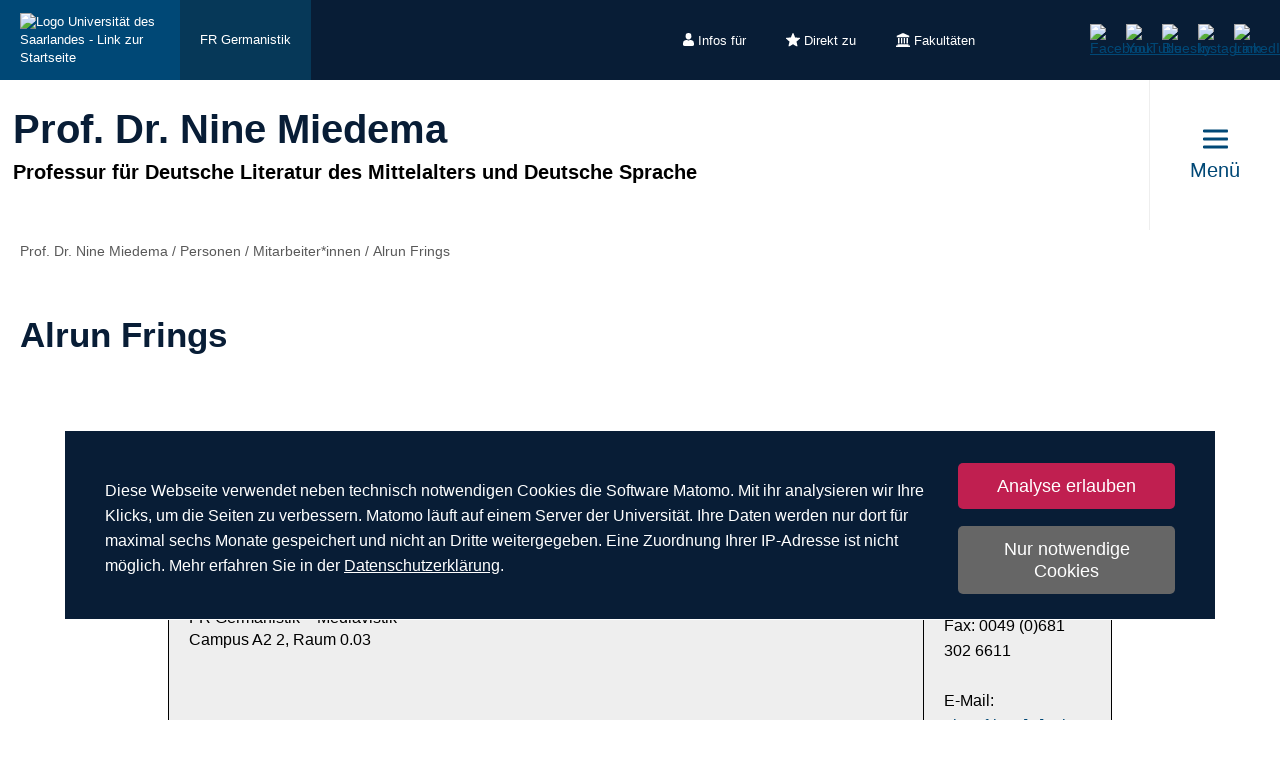

--- FILE ---
content_type: text/html; charset=utf-8
request_url: https://www.uni-saarland.de/lehrstuhl/miedema/mitarbeiter/mitarbeiterinnen/alrun-frings.html
body_size: 11429
content:
<!DOCTYPE html>
<html lang="de">
<head>

<meta charset="utf-8">
<!-- 
	This website is powered by TYPO3 - inspiring people to share!
	TYPO3 is a free open source Content Management Framework initially created by Kasper Skaarhoj and licensed under GNU/GPL.
	TYPO3 is copyright 1998-2026 of Kasper Skaarhoj. Extensions are copyright of their respective owners.
	Information and contribution at https://typo3.org/
-->

<base href="https://www.uni-saarland.de">

<title>Alrun Frings | Prof. Dr. Nine Miedema | Universität des Saarlandes</title>
<meta http-equiv="x-ua-compatible" content="IE=edge">
<meta name="generator" content="TYPO3 CMS">
<meta name="viewport" content="width=device-width, initial-scale=1, viewport-fit=cover">
<meta name="robots" content="index,follow">
<meta name="author" content="Universität des Saarlandes">
<meta property="og:title" content="Alrun Frings">
<meta name="twitter:card" content="summary">
<meta name="apple-mobile-web-app-capable" content="no">

<script nonce=''>
            window.dataLayer = window.dataLayer || [];
            function gtag(){dataLayer.push(arguments);}
    
            gtag('consent', 'default', {
              'ad_storage': 'denied',
              'ad_user_data': 'denied',
              'ad_personalization': 'denied',
              'analytics_storage': 'denied'
            });
            </script>
            
<script id="om-cookie-consent" type="application/json">{"group-1":{"gtm":"matomo","cookie-1":{"body":["<!-- Matomo -->\n<script>\n   function isCorrectEnvironment() {\n       return window.TYPO3_ENV === 'Development\/Staging' || window.TYPO3_ENV === 'Development\/V12';\n   }\n  \n   if (!isCorrectEnvironment()) {\n       var _paq = window._paq = window._paq || [];\n           \/* tracker methods like \"setCustomDimension\" should be called before \"trackPageView\" *\/\n       _paq.push(['trackPageView']);\n       _paq.push(['enableLinkTracking']);\n       (function() {\n           var u=\"https:\/\/statistics.uni-saarland.de\/\";\n           _paq.push(['setTrackerUrl', u+'matomo.php']);\n           _paq.push(['setSiteId', '1']);\n           var d=document, g=d.createElement('script'), s=d.getElementsByTagName('script')[0];\n           g.async=true; g.src=u+'matomo.js'; s.parentNode.insertBefore(g,s);\n       })();\n   }\n   \n   if (isCorrectEnvironment()) {\n       var omCookieScript = document.getElementById('om-cookie-consent');\n       if (omCookieScript) {\n           omCookieScript.parentNode.removeChild(omCookieScript);\n       }\n   }\n<\/script>\n<!-- End Matomo Code -->"]}}}</script>
<link rel="preload" href="/typo3conf/ext/uni_saarland/Resources/Public/Fonts/Open-sans/OpenSans-Regular.woff2"
      as="font" type="font/woff2" crossorigin="anonymous">
<link rel="preload" href="/typo3conf/ext/uni_saarland/Resources/Public/Fonts/Open-sans/OpenSans-SemiBold.woff2"
      as="font" type="font/woff2" crossorigin="anonymous">
<link rel="preload" href="/typo3conf/ext/uni_saarland/Resources/Public/Fonts/Open-sans/OpenSans-ExtraBold.woff2"
      as="font" type="font/woff2" crossorigin="anonymous">
  
<link rel="preload" href="/typo3conf/ext/uni_saarland/Resources/Public/Fonts/Saarland-Icons/saarland-icons.woff"
      as="font" type="font/woff" crossorigin="anonymous">
      <link rel="icon" href="/typo3conf/ext/uni_saarland/Resources/Public/Icons/Favicon/favicon.ico">
      <link rel="apple-touch-icon" sizes="180x180" href="/typo3conf/ext/uni_saarland/Resources/Public/Icons/Favicon/apple-touch-icon.png">
      <link rel="icon" type="image/png" sizes="32x32" href="/typo3conf/ext/uni_saarland/Resources/Public/Icons/Favicon/favicon-32x32.png">
      <link rel="icon" type="image/png" sizes="16x16" href="/typo3conf/ext/uni_saarland/Resources/Public/Icons/Favicon/favicon-16x16.png">
      <link rel="manifest" href="/manifest.json">
      <link rel="mask-icon" href="/typo3conf/ext/uni_saarland/Resources/Public/Icons/Favicon/safari-pinned-tab.svg">
      <meta name="msapplication-TileColor" content="#da532c">
      <link rel="msapplication-config" href="/typo3conf/ext/uni_saarland/Resources/Public/Icons/Favicon/browserconfig.xml">
      <meta name="theme-color" content="#ffffff">
<link rel="canonical" href="https://www.uni-saarland.de/lehrstuhl/miedema/mitarbeiter/mitarbeiterinnen/alrun-frings.html"/>


<link rel="stylesheet" href="/typo3temp/assets/css/style.css?1768973410" media="all" outputstyle="compressed" formatter="WapplerSystems\WsScss\Formatter\Autoprefixer">



<script src="/typo3temp/assets/compressed/merged-573e20a1e08b0eff4bfbd97626f00123.js?1757566100"></script>

<!--###POSTJSMARKER###-->
</head>
<body>

    <div id="skiplinks">
    <a href="/lehrstuhl/miedema/mitarbeiter/mitarbeiterinnen/alrun-frings.html#content" class="sr-only sr-only-focusable">Zum Inhalt springen</a>
    <a class="sr-only sr-only-focusable" href="/suche.html">Zur Suche springen</a>
    <a href="/lehrstuhl/miedema/mitarbeiter/mitarbeiterinnen/alrun-frings.html#footer" class="sr-only sr-only-focusable">Zum Fuss der Seite springen</a>
    
</div>
    <div class="head">
        
    

    <header class="header central">
        
    
            <div class="header__top-bar header__top-bar--decentral">
                
    <div class="header__top-bar--back-wrapper">
        <a aria-label="Zur Uni-Startseite" class="header__top-bar--back-button" title="Universität des Saarlandes" href="/start.html">
            <img class="logo--complete" alt="Logo Universität des Saarlandes - Link zur Startseite" src="/typo3conf/ext/uni_saarland/Resources/Public/Images/UdS_Logo_weiss.svg" width="408" height="163" />
        </a>
        
            <a href="/fachrichtung/germanistik.html" class="header__top-bar--back-button dark">FR Germanistik</a>
        
    </div>

                
	
		<ul class="header__top-bar--meta-nav">
			
				
						<li class="header__top-bar--meta-nav-item meta-nav__has-sub">
							<a href="/meta/infos-fuer.html">
								<img src="/fileadmin/upload/admin/info.svg" width="11" height="14" alt="" />Infos für
							</a>
							<ul class="header__top-bar--meta-nav-submenu">
								
									
											<li><a href="/studium/orientierung.html">Studieninteressierte</a></li>
										
								
									
											<li><a href="/studieren/studienbeginn.html">Erstsemester</a></li>
										
								
									
											<li><a href="/studium/organisation.html">Studierende</a></li>
										
								
									
											<li><a href="/studium/orientierung/schueler.html">Schülerinnen &amp; Schüler</a></li>
										
								
									
											<li><a href="/universitaet/aktuell.html">Presse</a></li>
										
								
									
											<li><a href="/forschung/kultur.html">Unternehmen</a></li>
										
								
									
											<li><a href="/global/alumni.html">Alumni</a></li>
										
								
									
											<li><a href="/intern.html">Uni-Beschäftigte</a></li>
										
								
							</ul>
						</li>
					
			
				
						<li class="header__top-bar--meta-nav-item meta-nav__has-sub">
							<a href="/meta/direkt-zu.html">
								<img src="/fileadmin/upload/admin/stern.svg" width="14" height="14" alt="" />Direkt zu
							</a>
							<ul class="header__top-bar--meta-nav-submenu">
								
									
											<li><a href="/studium/angebot.html">Studienangebot</a></li>
										
								
									
											<li><a href="/studium/bewerbung.html">Bewerben &amp; Einschreiben</a></li>
										
								
									
											<li><a href="/studium/organisation.html">Studienorganisation</a></li>
										
								
									
											<li><a target="_blank" href="https://moodle.uni-saarland.de/" rel="noreferrer">Moodle</a></li>
										
								
									
											<li><a href="/einrichtung/hochschulsport.html">Hochschulsport</a></li>
										
								
									
											<li><a href="/einrichtung/zell.html">Gasthörerstudium</a></li>
										
								
									
											<li><a href="/dezernat/p.html">Personalabteilung</a></li>
										
								
									
											<li><a href="/verwaltung/stellen.html">Stellenausschreibungen</a></li>
										
								
									
											<li><a target="_blank" href="https://unisaarlandde.sharepoint.com/" rel="noreferrer">Intranet (SharePoint)</a></li>
										
								
							</ul>
						</li>
					
			
				
						<li class="header__top-bar--meta-nav-item meta-nav__has-sub">
							<a href="/meta/fakultaeten.html">
								<img src="/fileadmin/upload/admin/fak.svg" width="14" height="14" alt="" />Fakultäten
							</a>
							<ul class="header__top-bar--meta-nav-submenu">
								
									
											<li><a href="/universitaet/organisation/fakultaeten.html">Alle Fakultäten</a></li>
										
								
									
											<li><a href="/fakultaet/hw.html">Fakultät HW</a></li>
										
								
									
											<li><a href="/fakultaet/m.html">Fakultät M</a></li>
										
								
									
											<li><a href="/fakultaet/mi.html">Fakultät MI</a></li>
										
								
									
											<li><a href="/fakultaet/nt.html">Fakultät NT</a></li>
										
								
									
											<li><a href="/fakultaet/p.html">Fakultät P</a></li>
										
								
									
											<li><a href="/fakultaet/r.html">Fakultät R</a></li>
										
								
							</ul>
						</li>
					
			
		</ul>
	

                
    <a aria-label="Suche starten" class="header__top-bar--search-icon" href="/suche.html">
    </a>

                



                
    
    <ul class="header__top-bar--socialmedia">
        
            
                <li>
                    <a title="Facebook" target="_blank" href="https://www.facebook.com/Saarland.University">
                        <img alt="Facebook" src="/typo3conf/ext/uni_saarland/Resources/Public/Icons/facebook.svg" width="8" height="16" />
                    </a>
                </li>
            
        
            
                <li>
                    <a title="YouTube" target="_blank" href="https://www.youtube.com/user/SaarlandUni">
                        <img alt="YouTube" src="/typo3conf/ext/uni_saarland/Resources/Public/Icons/youtube.svg" width="22" height="16" />
                    </a>
                </li>
            
        
            
                <li>
                    <a title="Bluesky" target="_blank" href="https://bsky.app/profile/uni-saarland.de">
                        <img alt="Bluesky" src="/typo3conf/ext/uni_saarland/Resources/Public/Icons/bluesky.svg" width="19" height="16" />
                    </a>
                </li>
            
        
            
                <li>
                    <a title="Instagram" target="_blank" href="https://www.instagram.com/uni_saarland/">
                        <img alt="Instagram" src="/typo3conf/ext/uni_saarland/Resources/Public/Icons/Instagram.svg" width="16" height="16" />
                    </a>
                </li>
            
        
            
                <li>
                    <a title="LinkedIn" target="_blank" href="https://de.linkedin.com/school/saarland-university/">
                        <img alt="LinkedIn" src="/typo3conf/ext/uni_saarland/Resources/Public/Icons/linkedin.svg" width="16" height="16" />
                    </a>
                </li>
            
        
    </ul>

            </div>
        

        
                
    <div class="header__main-bar">
        <div class="header__main-bar--logo-title-wrapper">
            
    
    <div class="header__main-bar--keinlogo header__main-bar--keinlogo--decentralized">
        <span></span>
    </div>

            
                <div class="header__main-bar--title">
                    <a href="/lehrstuhl/miedema.html">
                        <p class="h1">Prof. Dr. Nine Miedema</p>
                        <p class="h4">Professur für Deutsche Literatur des Mittelalters und Deutsche Sprache</p>
                    </a>
                </div>
            
        </div>
        
                <a href="#" class="burgericon burgericon--decentralized">
                    <div class="burgericon__button not-active">
                        <div class="icons">
                            <span></span>
                            <span></span>
                            <span></span>
                        </div>
                        <span class="title">Menü</span>
                    </div>
                </a>
            
        <div class="menu-layer">
    <button class="menu-layer__close-button" tabindex="0" title="Menü schließen" aria-label="Menü schließen" aria-haspopup="menu">&nbsp;</button>
     <div class="menu-layer__content-wrapper">
            <div class="menu-layer__top-navigation">
                <div class="menu-layer__left-content"></div>
                <div class="menu-layer__mid-content">
                    <div class="menu-layer__second-level-wrapper menu-layer__second-level-wrapper--open">
                        <div class="grid">
                            
                                <div class="grid__column grid__column--xs-3">
                                    <div class="menu-layer__menu-block menu-block no-sub">
                                        <ul class="menu-block__list-lvl-2">
                                            <li class="menu-block__lvl-2-item ">
                                                <a href="/lehrstuhl/miedema/aktuelles.html" title="Aktuelles" class="menu-block__lvl-2-link">
                                                    Aktuelles
                                                </a>
                                                <hr class="menu-block__hr" />
                                                
                                            </li>
                                        </ul>
                                    </div>
                                </div>
                            
                                <div class="grid__column grid__column--xs-3">
                                    <div class="menu-layer__menu-block menu-block ">
                                        <ul class="menu-block__list-lvl-2">
                                            <li class="menu-block__lvl-2-item  menu-block__lvl-2-item--has-sub menu-block__lvl-2-item--active">
                                                <a href="/lehrstuhl/miedema/mitarbeiter.html" title="Personen" class="menu-block__lvl-2-link">
                                                    Personen
                                                </a>
                                                <hr class="menu-block__hr" />
                                                
                                                    <ul class="menu-block__list-lvl-3">
                                                        
                                                            <li class="menu-block__lvl-3-item ">
                                                                <a href="/lehrstuhl/miedema/mitarbeiter/leitung.html" title="Leitung: Prof. Dr. Nine Miedema" class="menu-block__lvl-3-link">
                                                                    Leitung: Prof. Dr. Nine Miedema
                                                                </a>
                                                            </li>
                                                        
                                                            <li class="menu-block__lvl-3-item ">
                                                                <a href="/lehrstuhl/miedema/mitarbeiter/sekretariat-jessica-kaehler.html" title="Sekretariat: Jessica Kähler" class="menu-block__lvl-3-link">
                                                                    Sekretariat: Jessica Kähler
                                                                </a>
                                                            </li>
                                                        
                                                            <li class="menu-block__lvl-3-item  menu-block__lvl-3-item--has-sub">
                                                                <a href="/lehrstuhl/miedema/mitarbeiter/haubrichs.html" title="Emeritus: Prof. em. Dr. Wolfgang Haubrichs" class="menu-block__lvl-3-link">
                                                                    Emeritus: Prof. em. Dr. Wolfgang Haubrichs
                                                                </a>
                                                            </li>
                                                        
                                                            <li class="menu-block__lvl-3-item  menu-block__lvl-3-item--has-sub menu-block__lvl-3-item--active">
                                                                <a href="/lehrstuhl/miedema/mitarbeiter/mitarbeiterinnen.html" title="Mitarbeiter*innen" class="menu-block__lvl-3-link">
                                                                    Mitarbeiter*innen
                                                                </a>
                                                            </li>
                                                        
                                                            <li class="menu-block__lvl-3-item  menu-block__lvl-3-item--has-sub">
                                                                <a href="/lehrstuhl/miedema/mitarbeiter/ehemalige-lehrende.html" title="Ehemalige Lehrende" class="menu-block__lvl-3-link">
                                                                    Ehemalige Lehrende
                                                                </a>
                                                            </li>
                                                        
                                                            <li class="menu-block__lvl-3-item  menu-block__lvl-3-item--has-sub">
                                                                <a href="/lehrstuhl/miedema/mitarbeiter/mitarbeiterinnen/dr-christiane-gante.html" title="Dr. Christiane Gante" class="menu-block__lvl-3-link">
                                                                    Dr. Christiane Gante
                                                                </a>
                                                            </li>
                                                        
                                                    </ul>
                                                
                                            </li>
                                        </ul>
                                    </div>
                                </div>
                            
                                <div class="grid__column grid__column--xs-3">
                                    <div class="menu-layer__menu-block menu-block ">
                                        <ul class="menu-block__list-lvl-2">
                                            <li class="menu-block__lvl-2-item  menu-block__lvl-2-item--has-sub">
                                                <a href="/lehrstuhl/miedema/studium.html" title="Studium" class="menu-block__lvl-2-link">
                                                    Studium
                                                </a>
                                                <hr class="menu-block__hr" />
                                                
                                                    <ul class="menu-block__list-lvl-3">
                                                        
                                                            <li class="menu-block__lvl-3-item ">
                                                                <a href="/lehrstuhl/miedema/studium/studiengaenge.html" title="Studiengänge" class="menu-block__lvl-3-link">
                                                                    Studiengänge
                                                                </a>
                                                            </li>
                                                        
                                                            <li class="menu-block__lvl-3-item ">
                                                                <a href="/lehrstuhl/miedema/studium/vvz.html" title="Lehrveranstaltungen" class="menu-block__lvl-3-link">
                                                                    Lehrveranstaltungen
                                                                </a>
                                                            </li>
                                                        
                                                            <li class="menu-block__lvl-3-item ">
                                                                <a href="/lehrstuhl/miedema/studium/informationsmaterialien.html" title="Informationsmaterialien" class="menu-block__lvl-3-link">
                                                                    Informationsmaterialien
                                                                </a>
                                                            </li>
                                                        
                                                            <li class="menu-block__lvl-3-item ">
                                                                <a href="/lehrstuhl/miedema/studium/exkursionen.html" title="Exkursionen" class="menu-block__lvl-3-link">
                                                                    Exkursionen
                                                                </a>
                                                            </li>
                                                        
                                                            <li class="menu-block__lvl-3-item ">
                                                                <a href="/lehrstuhl/miedema/studium/pons.html" title="PONS" class="menu-block__lvl-3-link">
                                                                    PONS
                                                                </a>
                                                            </li>
                                                        
                                                    </ul>
                                                
                                            </li>
                                        </ul>
                                    </div>
                                </div>
                            
                                <div class="grid__column grid__column--xs-3">
                                    <div class="menu-layer__menu-block menu-block ">
                                        <ul class="menu-block__list-lvl-2">
                                            <li class="menu-block__lvl-2-item  menu-block__lvl-2-item--has-sub">
                                                <a href="/lehrstuhl/miedema/projekte-in-der-lehre.html" title="Projekte in der Lehre" class="menu-block__lvl-2-link">
                                                    Projekte in der Lehre
                                                </a>
                                                <hr class="menu-block__hr" />
                                                
                                                    <ul class="menu-block__list-lvl-3">
                                                        
                                                            <li class="menu-block__lvl-3-item ">
                                                                <a href="/lehrstuhl/miedema/projekte-in-der-lehre/mittelalter-vermitteln.html" title="Mittelalter vermitteln" class="menu-block__lvl-3-link">
                                                                    Mittelalter vermitteln
                                                                </a>
                                                            </li>
                                                        
                                                            <li class="menu-block__lvl-3-item ">
                                                                <a href="/lehrstuhl/miedema/projekte-in-der-lehre/blended-intensive-programm.html" title="Blended Intensive Programm 2023" class="menu-block__lvl-3-link">
                                                                    Blended Intensive Programm 2023
                                                                </a>
                                                            </li>
                                                        
                                                            <li class="menu-block__lvl-3-item ">
                                                                <a href="/lehrstuhl/miedema/projekte-in-der-lehre/ausstellungen.html" title="Ausstellungen" class="menu-block__lvl-3-link">
                                                                    Ausstellungen
                                                                </a>
                                                            </li>
                                                        
                                                            <li class="menu-block__lvl-3-item ">
                                                                <a href="/lehrstuhl/miedema/projekte-in-der-lehre/mittelalter-in-der-schule.html" title="Mittelalter in der Schule" class="menu-block__lvl-3-link">
                                                                    Mittelalter in der Schule
                                                                </a>
                                                            </li>
                                                        
                                                    </ul>
                                                
                                            </li>
                                        </ul>
                                    </div>
                                </div>
                            
                                <div class="grid__column grid__column--xs-3">
                                    <div class="menu-layer__menu-block menu-block ">
                                        <ul class="menu-block__list-lvl-2">
                                            <li class="menu-block__lvl-2-item  menu-block__lvl-2-item--has-sub">
                                                <a href="/lehrstuhl/miedema/forschungsprojekte-und-forschungsschwerpunkte.html" title="Forschungsprojekte und Forschungsschwerpunkte" class="menu-block__lvl-2-link">
                                                    Forschungsprojekte und Forschungsschwerpunkte
                                                </a>
                                                <hr class="menu-block__hr" />
                                                
                                                    <ul class="menu-block__list-lvl-3">
                                                        
                                                            <li class="menu-block__lvl-3-item  menu-block__lvl-3-item--has-sub">
                                                                <a href="/lehrstuhl/miedema/forschungsprojekte-und-forschungsschwerpunkte/editionsprojekte.html" title="Editionsprojekte" class="menu-block__lvl-3-link">
                                                                    Editionsprojekte
                                                                </a>
                                                            </li>
                                                        
                                                            <li class="menu-block__lvl-3-item  menu-block__lvl-3-item--has-sub">
                                                                <a href="/lehrstuhl/miedema/forschungsprojekte-und-forschungsschwerpunkte/sprachhistorische-projekte.html" title="Sprachhistorische Projekte" class="menu-block__lvl-3-link">
                                                                    Sprachhistorische Projekte
                                                                </a>
                                                            </li>
                                                        
                                                            <li class="menu-block__lvl-3-item  menu-block__lvl-3-item--has-sub">
                                                                <a href="/lehrstuhl/miedema/forschungsprojekte-und-forschungsschwerpunkte/literaturwissenschaftliche-projekte.html" title="Literaturwissenschaftliche Projekte" class="menu-block__lvl-3-link">
                                                                    Literaturwissenschaftliche Projekte
                                                                </a>
                                                            </li>
                                                        
                                                            <li class="menu-block__lvl-3-item  menu-block__lvl-3-item--has-sub">
                                                                <a href="/lehrstuhl/miedema/forschungsprojekte-und-forschungsschwerpunkte/wissenschaftskommunikation.html" title="Wissenschaftskommunikation" class="menu-block__lvl-3-link">
                                                                    Wissenschaftskommunikation
                                                                </a>
                                                            </li>
                                                        
                                                            <li class="menu-block__lvl-3-item  menu-block__lvl-3-item--has-sub">
                                                                <a href="/lehrstuhl/miedema/forschungsprojekte-und-forschungsschwerpunkte/dissertationen.html" title="Dissertationen" class="menu-block__lvl-3-link">
                                                                    Dissertationen
                                                                </a>
                                                            </li>
                                                        
                                                            <li class="menu-block__lvl-3-item  menu-block__lvl-3-item--has-sub">
                                                                <a href="/lehrstuhl/miedema/forschungsprojekte-und-forschungsschwerpunkte/habilitationen.html" title="Habilitationen" class="menu-block__lvl-3-link">
                                                                    Habilitationen
                                                                </a>
                                                            </li>
                                                        
                                                    </ul>
                                                
                                            </li>
                                        </ul>
                                    </div>
                                </div>
                            
                                <div class="grid__column grid__column--xs-3">
                                    <div class="menu-layer__menu-block menu-block no-sub">
                                        <ul class="menu-block__list-lvl-2">
                                            <li class="menu-block__lvl-2-item ">
                                                <a href="/lehrstuhl/miedema/projekte.html" title="Kooperationen" class="menu-block__lvl-2-link">
                                                    Kooperationen
                                                </a>
                                                <hr class="menu-block__hr" />
                                                
                                            </li>
                                        </ul>
                                    </div>
                                </div>
                            
                                <div class="grid__column grid__column--xs-3">
                                    <div class="menu-layer__menu-block menu-block no-sub">
                                        <ul class="menu-block__list-lvl-2">
                                            <li class="menu-block__lvl-2-item ">
                                                <a href="/lehrstuhl/miedema/links.html" title="Externe Links" class="menu-block__lvl-2-link">
                                                    Externe Links
                                                </a>
                                                <hr class="menu-block__hr" />
                                                
                                            </li>
                                        </ul>
                                    </div>
                                </div>
                            
                                <div class="grid__column grid__column--xs-3">
                                    <div class="menu-layer__menu-block menu-block ">
                                        <ul class="menu-block__list-lvl-2">
                                            <li class="menu-block__lvl-2-item  menu-block__lvl-2-item--has-sub">
                                                <a href="/lehrstuhl/miedema/archiv.html" title="Archiv" class="menu-block__lvl-2-link">
                                                    Archiv
                                                </a>
                                                <hr class="menu-block__hr" />
                                                
                                                    <ul class="menu-block__list-lvl-3">
                                                        
                                                            <li class="menu-block__lvl-3-item ">
                                                                <a href="/lehrstuhl/miedema/archiv/gastvortraege.html" title="Gastvorträge" class="menu-block__lvl-3-link">
                                                                    Gastvorträge
                                                                </a>
                                                            </li>
                                                        
                                                            <li class="menu-block__lvl-3-item ">
                                                                <a href="/lehrstuhl/miedema/archiv/tagungen.html" title="Tagungen" class="menu-block__lvl-3-link">
                                                                    Tagungen
                                                                </a>
                                                            </li>
                                                        
                                                    </ul>
                                                
                                            </li>
                                        </ul>
                                    </div>
                                </div>
                            
                                <div class="grid__column grid__column--xs-3">
                                    <div class="menu-layer__menu-block menu-block no-sub">
                                        <ul class="menu-block__list-lvl-2">
                                            <li class="menu-block__lvl-2-item ">
                                                <a href="/lehrstuhl/miedema/kontakt.html" title="Kontakt" class="menu-block__lvl-2-link">
                                                    Kontakt
                                                </a>
                                                <hr class="menu-block__hr" />
                                                
                                            </li>
                                        </ul>
                                    </div>
                                </div>
                            
                        </div>
                    </div>
                </div>
                <div class="menu-layer__right-content"></div>
            </div>
        </div>
    </div>
    
        
    
    <div class="mobile-menu-layer mobile-menu-layer--decentralized">
        <div class="mobile-menu-layer__content-wrapper">
            <div class="mobile-menu-layer__lang-switch-wrapper">
                



            </div>
            <div class="mobile-menu-layer__meta-buttons-wrapper">
                
    
        <ul class="mobile-meta-nav">
            
                <li class="mobile-meta-nav__item">
                    <a class="mobile-meta-nav__link" href="/meta/infos-fuer.html">
                        
                                <div class="mobile-meta-nav__link-icon">
                                    <img src="/fileadmin/upload/admin/info.svg" width="30" height="30" alt="" />
                                </div>
                                <span class="mobile-meta-nav__link-title">
                                    Infos für
                                </span>
                            
                    </a>
                </li>
            
                <li class="mobile-meta-nav__item">
                    <a class="mobile-meta-nav__link" href="/meta/direkt-zu.html">
                        
                                <div class="mobile-meta-nav__link-icon">
                                    <img src="/fileadmin/upload/admin/stern.svg" width="30" height="30" alt="" />
                                </div>
                                <span class="mobile-meta-nav__link-title">
                                    Direkt zu
                                </span>
                            
                    </a>
                </li>
            
                <li class="mobile-meta-nav__item">
                    <a class="mobile-meta-nav__link" href="/meta/fakultaeten.html">
                        
                                <div class="mobile-meta-nav__link-icon">
                                    <img src="/fileadmin/upload/admin/fak.svg" width="30" height="30" alt="" />
                                </div>
                                <span class="mobile-meta-nav__link-title">
                                    Fakultäten
                                </span>
                            
                    </a>
                </li>
            
            <li class="mobile-meta-nav__item">
                <a class="mobile-meta-nav__link" href="/suche.html">
                    <div class="mobile-meta-nav__link-icon">
                        <img src="/typo3conf/ext/uni_saarland/Resources/Public/Icons/Suche-White.svg" width="30" height="30" alt="" />
                    </div>
                    <span class="mobile-meta-nav__link-title">
                        Suche
                    </span>
                </a>
            </li>
        </ul>
    

            </div>
            <div class="mobile-menu-layer__navivation-wrapper">
                
    <div class="mobilemenu-wrapper">
        <nav id="mobile-menu">
            <ul class="mobilemenu-list">
                
                    <li class="mobilemenu-list__item">

                        
                                <a class="mobilemenu-list__link mobilemenu-list__link--no-sub" href="/lehrstuhl/miedema/aktuelles.html" title="Aktuelles">Aktuelles</a>
                            
                    </li>
                
                    <li class="mobilemenu-list__item mobilemenu-list__item--active">

                        
                                <a class="mobilemenu-list__link" href="/lehrstuhl/miedema/mitarbeiter.html" title="Personen">Personen</a>
                                
    <ul class="mobilemenu-list">
        <li class="mobilemenu-list__item mobilemenu-list__title">
            <a class="mobilemenu-list__link mobilemenu-list__link--mobile" href="/lehrstuhl/miedema/mitarbeiter.html" title="Personen">
            <span>Personen</span>
            </a>
        </li>
        
            <li class="mobilemenu-list__item">
                <a class="mobilemenu-list__link mobilemenu-list__link--mobile" href="/lehrstuhl/miedema/mitarbeiter/leitung.html" title="Leitung: Prof. Dr. Nine Miedema">Leitung: Prof. Dr. Nine Miedema</a>
            </li>
        
            <li class="mobilemenu-list__item">
                <a class="mobilemenu-list__link mobilemenu-list__link--mobile" href="/lehrstuhl/miedema/mitarbeiter/sekretariat-jessica-kaehler.html" title="Sekretariat: Jessica Kähler">Sekretariat: Jessica Kähler</a>
            </li>
        
            <li class="mobilemenu-list__item">
                <a class="mobilemenu-list__link mobilemenu-list__link--mobile" href="/lehrstuhl/miedema/mitarbeiter/haubrichs.html" title="Emeritus: Prof. em. Dr. Wolfgang Haubrichs">Emeritus: Prof. em. Dr. Wolfgang Haubrichs</a>
            </li>
        
            <li class="mobilemenu-list__item mobilemenu-list__item--active">
                <a class="mobilemenu-list__link mobilemenu-list__link--mobile" href="/lehrstuhl/miedema/mitarbeiter/mitarbeiterinnen.html" title="Mitarbeiter*innen">Mitarbeiter*innen</a>
            </li>
        
            <li class="mobilemenu-list__item">
                <a class="mobilemenu-list__link mobilemenu-list__link--mobile" href="/lehrstuhl/miedema/mitarbeiter/ehemalige-lehrende.html" title="Ehemalige Lehrende">Ehemalige Lehrende</a>
            </li>
        
            <li class="mobilemenu-list__item">
                <a class="mobilemenu-list__link mobilemenu-list__link--mobile" href="/lehrstuhl/miedema/mitarbeiter/mitarbeiterinnen/dr-christiane-gante.html" title="Dr. Christiane Gante">Dr. Christiane Gante</a>
            </li>
        
    </ul>

                            
                    </li>
                
                    <li class="mobilemenu-list__item">

                        
                                <a class="mobilemenu-list__link" href="/lehrstuhl/miedema/studium.html" title="Studium">Studium</a>
                                
    <ul class="mobilemenu-list">
        <li class="mobilemenu-list__item mobilemenu-list__title">
            <a class="mobilemenu-list__link mobilemenu-list__link--mobile" href="/lehrstuhl/miedema/studium.html" title="Studium">
            <span>Studium</span>
            </a>
        </li>
        
            <li class="mobilemenu-list__item">
                <a class="mobilemenu-list__link mobilemenu-list__link--mobile" href="/lehrstuhl/miedema/studium/studiengaenge.html" title="Studiengänge">Studiengänge</a>
            </li>
        
            <li class="mobilemenu-list__item">
                <a class="mobilemenu-list__link mobilemenu-list__link--mobile" href="/lehrstuhl/miedema/studium/vvz.html" title="Lehrveranstaltungen">Lehrveranstaltungen</a>
            </li>
        
            <li class="mobilemenu-list__item">
                <a class="mobilemenu-list__link mobilemenu-list__link--mobile" href="/lehrstuhl/miedema/studium/informationsmaterialien.html" title="Informationsmaterialien">Informationsmaterialien</a>
            </li>
        
            <li class="mobilemenu-list__item">
                <a class="mobilemenu-list__link mobilemenu-list__link--mobile" href="/lehrstuhl/miedema/studium/exkursionen.html" title="Exkursionen">Exkursionen</a>
            </li>
        
            <li class="mobilemenu-list__item">
                <a class="mobilemenu-list__link mobilemenu-list__link--mobile" href="/lehrstuhl/miedema/studium/pons.html" title="PONS">PONS</a>
            </li>
        
    </ul>

                            
                    </li>
                
                    <li class="mobilemenu-list__item">

                        
                                <a class="mobilemenu-list__link" href="/lehrstuhl/miedema/projekte-in-der-lehre.html" title="Projekte in der Lehre">Projekte in der Lehre</a>
                                
    <ul class="mobilemenu-list">
        <li class="mobilemenu-list__item mobilemenu-list__title">
            <a class="mobilemenu-list__link mobilemenu-list__link--mobile" href="/lehrstuhl/miedema/projekte-in-der-lehre.html" title="Projekte in der Lehre">
            <span>Projekte in der Lehre</span>
            </a>
        </li>
        
            <li class="mobilemenu-list__item">
                <a class="mobilemenu-list__link mobilemenu-list__link--mobile" href="/lehrstuhl/miedema/projekte-in-der-lehre/mittelalter-vermitteln.html" title="Mittelalter vermitteln">Mittelalter vermitteln</a>
            </li>
        
            <li class="mobilemenu-list__item">
                <a class="mobilemenu-list__link mobilemenu-list__link--mobile" href="/lehrstuhl/miedema/projekte-in-der-lehre/blended-intensive-programm.html" title="Blended Intensive Programm 2023">Blended Intensive Programm 2023</a>
            </li>
        
            <li class="mobilemenu-list__item">
                <a class="mobilemenu-list__link mobilemenu-list__link--mobile" href="/lehrstuhl/miedema/projekte-in-der-lehre/ausstellungen.html" title="Ausstellungen">Ausstellungen</a>
            </li>
        
            <li class="mobilemenu-list__item">
                <a class="mobilemenu-list__link mobilemenu-list__link--mobile" href="/lehrstuhl/miedema/projekte-in-der-lehre/mittelalter-in-der-schule.html" title="Mittelalter in der Schule">Mittelalter in der Schule</a>
            </li>
        
    </ul>

                            
                    </li>
                
                    <li class="mobilemenu-list__item">

                        
                                <a class="mobilemenu-list__link" href="/lehrstuhl/miedema/forschungsprojekte-und-forschungsschwerpunkte.html" title="Forschungsprojekte und Forschungsschwerpunkte">Forschungsprojekte und Forschungsschwerpunkte</a>
                                
    <ul class="mobilemenu-list">
        <li class="mobilemenu-list__item mobilemenu-list__title">
            <a class="mobilemenu-list__link mobilemenu-list__link--mobile" href="/lehrstuhl/miedema/forschungsprojekte-und-forschungsschwerpunkte.html" title="Forschungsprojekte und Forschungsschwerpunkte">
            <span>Forschungsprojekte und Forschungsschwerpunkte</span>
            </a>
        </li>
        
            <li class="mobilemenu-list__item">
                <a class="mobilemenu-list__link mobilemenu-list__link--mobile" href="/lehrstuhl/miedema/forschungsprojekte-und-forschungsschwerpunkte/editionsprojekte.html" title="Editionsprojekte">Editionsprojekte</a>
            </li>
        
            <li class="mobilemenu-list__item">
                <a class="mobilemenu-list__link mobilemenu-list__link--mobile" href="/lehrstuhl/miedema/forschungsprojekte-und-forschungsschwerpunkte/sprachhistorische-projekte.html" title="Sprachhistorische Projekte">Sprachhistorische Projekte</a>
            </li>
        
            <li class="mobilemenu-list__item">
                <a class="mobilemenu-list__link mobilemenu-list__link--mobile" href="/lehrstuhl/miedema/forschungsprojekte-und-forschungsschwerpunkte/literaturwissenschaftliche-projekte.html" title="Literaturwissenschaftliche Projekte">Literaturwissenschaftliche Projekte</a>
            </li>
        
            <li class="mobilemenu-list__item">
                <a class="mobilemenu-list__link mobilemenu-list__link--mobile" href="/lehrstuhl/miedema/forschungsprojekte-und-forschungsschwerpunkte/wissenschaftskommunikation.html" title="Wissenschaftskommunikation">Wissenschaftskommunikation</a>
            </li>
        
            <li class="mobilemenu-list__item">
                <a class="mobilemenu-list__link mobilemenu-list__link--mobile" href="/lehrstuhl/miedema/forschungsprojekte-und-forschungsschwerpunkte/dissertationen.html" title="Dissertationen">Dissertationen</a>
            </li>
        
            <li class="mobilemenu-list__item">
                <a class="mobilemenu-list__link mobilemenu-list__link--mobile" href="/lehrstuhl/miedema/forschungsprojekte-und-forschungsschwerpunkte/habilitationen.html" title="Habilitationen">Habilitationen</a>
            </li>
        
    </ul>

                            
                    </li>
                
                    <li class="mobilemenu-list__item">

                        
                                <a class="mobilemenu-list__link mobilemenu-list__link--no-sub" href="/lehrstuhl/miedema/projekte.html" title="Kooperationen">Kooperationen</a>
                            
                    </li>
                
                    <li class="mobilemenu-list__item">

                        
                                <a class="mobilemenu-list__link mobilemenu-list__link--no-sub" href="/lehrstuhl/miedema/links.html" title="Externe Links">Externe Links</a>
                            
                    </li>
                
                    <li class="mobilemenu-list__item">

                        
                                <a class="mobilemenu-list__link" href="/lehrstuhl/miedema/archiv.html" title="Archiv">Archiv</a>
                                
    <ul class="mobilemenu-list">
        <li class="mobilemenu-list__item mobilemenu-list__title">
            <a class="mobilemenu-list__link mobilemenu-list__link--mobile" href="/lehrstuhl/miedema/archiv.html" title="Archiv">
            <span>Archiv</span>
            </a>
        </li>
        
            <li class="mobilemenu-list__item">
                <a class="mobilemenu-list__link mobilemenu-list__link--mobile" href="/lehrstuhl/miedema/archiv/gastvortraege.html" title="Gastvorträge">Gastvorträge</a>
            </li>
        
            <li class="mobilemenu-list__item">
                <a class="mobilemenu-list__link mobilemenu-list__link--mobile" href="/lehrstuhl/miedema/archiv/tagungen.html" title="Tagungen">Tagungen</a>
            </li>
        
    </ul>

                            
                    </li>
                
                    <li class="mobilemenu-list__item">

                        
                                <a class="mobilemenu-list__link mobilemenu-list__link--no-sub" href="/lehrstuhl/miedema/kontakt.html" title="Kontakt">Kontakt</a>
                            
                    </li>
                
            </ul>
        </nav>
    </div>

            </div>
            <div class="mobile-menu-layer__social-nav-wrapper">
                
    
    <ul class="header__top-bar--socialmedia">
        
            
                <li>
                    <a title="Facebook" target="_blank" href="https://www.facebook.com/Saarland.University">
                        <img alt="Facebook" src="/typo3conf/ext/uni_saarland/Resources/Public/Icons/facebook.svg" width="8" height="16" />
                    </a>
                </li>
            
        
            
                <li>
                    <a title="YouTube" target="_blank" href="https://www.youtube.com/user/SaarlandUni">
                        <img alt="YouTube" src="/typo3conf/ext/uni_saarland/Resources/Public/Icons/youtube.svg" width="22" height="16" />
                    </a>
                </li>
            
        
            
                <li>
                    <a title="Bluesky" target="_blank" href="https://bsky.app/profile/uni-saarland.de">
                        <img alt="Bluesky" src="/typo3conf/ext/uni_saarland/Resources/Public/Icons/bluesky.svg" width="19" height="16" />
                    </a>
                </li>
            
        
            
                <li>
                    <a title="Instagram" target="_blank" href="https://www.instagram.com/uni_saarland/">
                        <img alt="Instagram" src="/typo3conf/ext/uni_saarland/Resources/Public/Icons/Instagram.svg" width="16" height="16" />
                    </a>
                </li>
            
        
            
                <li>
                    <a title="LinkedIn" target="_blank" href="https://de.linkedin.com/school/saarland-university/">
                        <img alt="LinkedIn" src="/typo3conf/ext/uni_saarland/Resources/Public/Icons/linkedin.svg" width="16" height="16" />
                    </a>
                </li>
            
        
    </ul>

            </div>
        </div>
    </div>









    </div>

            

    </header>

    


    </div>
    <div class="content" id="content" role="main">
        
	
	
		
    <ul itemscope itemtype="https://schema.org/BreadcrumbList" class="breadcrumb" >
        
            <li itemprop="itemListElement" itemscope itemtype="https://schema.org/ListItem" class="breadcrumb__item" >
                
                        <a itemprop="item" title="Prof. Dr. Nine Miedema" href="/lehrstuhl/miedema.html">
                            <span itemprop="name">
                                Prof. Dr. Nine Miedema
                            </span>
                        </a>
                        <meta itemprop="position" content="1" />
                        <span> / </span>
                    
            </li>
        
            <li itemprop="itemListElement" itemscope itemtype="https://schema.org/ListItem" class="breadcrumb__item" >
                
                        <a itemprop="item" title="Personen" href="/lehrstuhl/miedema/mitarbeiter.html">
                            <span itemprop="name">
                                Personen
                            </span>
                        </a>
                        <meta itemprop="position" content="2" />
                        <span> / </span>
                    
            </li>
        
            <li itemprop="itemListElement" itemscope itemtype="https://schema.org/ListItem" class="breadcrumb__item" >
                
                        <a itemprop="item" title="Mitarbeiter*innen" href="/lehrstuhl/miedema/mitarbeiter/mitarbeiterinnen.html">
                            <span itemprop="name">
                                Mitarbeiter*innen
                            </span>
                        </a>
                        <meta itemprop="position" content="3" />
                        <span> / </span>
                    
            </li>
        
            <li itemprop="itemListElement" itemscope itemtype="https://schema.org/ListItem" class="breadcrumb__item" >
                
                        <span itemprop="name">
                            Alrun Frings
                        </span>
                        <meta itemprop="position" content="4" />
                    
            </li>
        
    </ul>


	
	<!-- TYPO3SEARCH_begin -->
	<div class="maincontent maincontent--white">
		<div class="grid">

			
				
						<div class="grid__column grid__column--lg-12">
							<h1 class="hyphenate">Alrun Frings</h1>
						</div>
					
			

			
					<div class="grid__column grid__column--lg-12">
						
    <div id="c240479" class="frame frame-default">
        



        <div data-accordion-group class="accordion_container accordion_container-240479">
            
                
                    
                            
                        
                    <a href="#collapse240480" class="accordion__header ui-state-active" data-control>
                        Allgemeine Informationen
                    </a>
                    <div id="collapse240480" class="accordion__content" data-content>
                        
<div id="c240480" class="frame frame-default frame-type-text frame-layout-0 frame-space-after-medium"><figure class="table"><table class="contenttable"><tbody><tr><td>Universität des Saarlandes<br>Fakultät P – Philosophische Fakultät<br>FR Germanistik – Mediävistik<br>Campus A2 2, Raum 0.03</td><td><p>Tel.: 0049 (0)681 302 2388<br>Fax: 0049 (0)681 302 6611</p><p>E-Mail: <a href="#" data-mailto-token="thpsav1hsybu5mypunzGbup4zhhyshuk5kl" data-mailto-vector="7">alrun.frings[at]uni-saarland.de</a></p></td></tr><tr><td>&nbsp;</td><td>Sprechstunde: nach Vereinbarung</td></tr><tr><td><p>Lehrveranstaltungen Wintersemester 2025/26: <a href="https://www.lsf.uni-saarland.de/qisserver/rds?state=verpublish&amp;status=init&amp;vmfile=no&amp;moduleCall=webInfo&amp;publishConfFile=webInfoPerson&amp;publishSubDir=personal&amp;keep=y&amp;purge=y&amp;personal.pid=25493" target="_blank" rel="noreferrer">Details (Personenansicht im LSF) </a>, <a href="/fileadmin/upload/lehrstuhl/miedema/LVA_%C3%9Cbersicht/Lehrveranstaltungen_Mediaevistik_WiSe_2025-26_1.docx">Übersicht (Word-Dokument, 35 KB)</a></p><p>Lehrveranstaltungen Sommersemester 2025: <a href="/fileadmin/upload/lehrstuhl/miedema/LVA_%C3%9Cbersicht/Lehrveranstaltungen_Mediaevistik_SoSe_2025_NEU.docx">Übersicht (Word-Dokument, 33 KB)</a></p><p>Lehrveranstaltungen Wintersemester 2024/25: &nbsp;<a href="/fileadmin/upload/lehrstuhl/miedema/LVA_%C3%9Cbersicht/Lehrveranstaltungen_Mediaevistik_WiSe_2024_25_%E2%80%93_Kopie.pdf">Übersicht (PDF, 118 KB</a>)</p><p>Lehrveranstaltungen Sommersemester 2024: &nbsp;<a href="/fileadmin/upload/lehrstuhl/miedema/LVA_%C3%9Cbersicht/Lehrveranstaltungen_Mediaevistik_UEBERSICHT_SoSe_2024.pdf" target="_blank" class="link link--download">Übersicht PDF, 214 KB</a>)</p><p>Lehrveranstaltungen Wintersemester 2023/24: <a href="/fileadmin/upload/lehrstuhl/miedema/LVA_%C3%9Cbersicht/WS_23_24_LVA_UEBERSICHT_Neu.pdf" target="_blank" class="link link--download">Übersicht (PDF, 112 KB</a>)</p><p>Lehrveranstaltungen Sommersemester 2023:&nbsp;<a href="/fileadmin/upload/lehrstuhl/miedema/LVA_%C3%9Cbersicht/SoSe_23_LVA_%C3%9Cbersicht_13.06.2023.pdf" target="_blank" class="link link--download">Übersicht (PDF, 214 KB)&nbsp;</a> &nbsp; &nbsp; &nbsp; &nbsp; &nbsp; &nbsp; &nbsp; &nbsp; &nbsp; &nbsp; &nbsp; &nbsp; &nbsp; &nbsp; &nbsp; &nbsp; &nbsp;Lehrveranstaltungen Wintersemester 2022/23:&nbsp;<a href="/fileadmin/upload/lehrstuhl/miedema/LVA_%C3%9Cbersicht/WS_22_23_%C3%9Cbersicht.pdf" class="link link--download">Übersicht (PDF, 218 KB</a>)<br>Lehrveranstaltungen Sommersemester 2021: <a href="/fileadmin/upload/lehrstuhl/miedema/LVA_%C3%9Cbersicht/SoSe_21_%C3%9Cbersicht_LVA.pdf" target="_blank" class="link link--download">Übersicht (PDF, 408 KB</a>)<br>Lehrveranstaltungen Wintersemester 2020/21: <a href="/fileadmin/upload/lehrstuhl/miedema/LVA_%C3%9Cbersicht/WS_20_21_%C3%9Cbersicht_LVA.pdf" target="_blank" class="link link--download">Übersicht (PDF, 307 KB</a>)</p><p>&nbsp;</p></td><td>&nbsp;</td></tr></tbody></table></figure></div>


                    </div>
                
            
                
                    
                            
                        
                    <a href="#collapse246919" class="accordion__header " data-control>
                        Akademischer Werdegang
                    </a>
                    <div id="collapse246919" class="accordion__content" data-content>
                        
<div id="c246919" class="frame frame-default frame-type-text frame-layout-0 frame-space-after-medium"><p>seit 2020<br /> wissenschaftliche Mitarbeiterin (Lehrstuhl f&#252;r Deutsche Philologie des Mittelalters)</p><p>2017&ndash;2020&nbsp;&nbsp;&nbsp;&nbsp;&nbsp;<br /> wissenschaftliche Hilfskraft (Lehrstuhl f&#252;r Deutsche Philologie des Mittelalters)</p><p>2016&ndash;2019&nbsp;&nbsp;&nbsp;&nbsp;&nbsp;<br /> Studium der Germanistik (Schwerpunkt: Literatur und kulturelle Praxis) und der Allgemeinen und Vergleichenden Literaturwissenschaft in Saarbr&#252;cken; Abschluss: Master of Arts (Thema der Masterarbeit: &quot;Eine geistliche Gei&#223;el: Entwurf einer kommentierten Edition unter besonderer Ber&#252;cksichtigung des geistesgeschichtlichen Kontexts&quot;)</p><p>2013&ndash;2016&nbsp;&nbsp;&nbsp;&nbsp;&nbsp;<br /> Studium der Germanistik und der Vergleichenden Sprach- und Literaturwissenschaft sowie Translation (Schwerpunkt: Literaturwissenschaft) in Saarbr&#252;cken; Abschluss: Bachelor of Arts (Thema der Bachelorarbeit: &quot;Ein Vergleich der Tierdarstellungen&nbsp; und -deutungen in der Sangspruchdichtung&nbsp; (unter besonderer Ber&#252;cksichtigung Konrads von W&#252;rzburg) und in mittelalterlichen Naturkundeb&#252;chern&quot;)</p></div>


                    </div>
                
            
                
                    
                            
                        
                    <a href="#collapse437986" class="accordion__header " data-control>
                        Forschungsschwerpunkte
                    </a>
                    <div id="collapse437986" class="accordion__content" data-content>
                        
<div id="c437986" class="frame frame-default frame-type-text frame-layout-0 frame-space-after-medium"><ul><li>Editionstheorie</li><li>Editionspraxis</li><li>geistliche Dingallegorien</li><li>sp&#228;tmittelalterliche deutschsprachige Regeltexte</li></ul></div>


                    </div>
                
            
                
                    
                            
                        
                    <a href="#collapse246920" class="accordion__header " data-control>
                        Promotionsprojekt
                    </a>
                    <div id="collapse246920" class="accordion__content" data-content>
                        
<div id="c246920" class="frame frame-default frame-type-text frame-layout-0 frame-space-after-medium"><p>Arbeitstitel: ‚Eine geistliche Geißel‘: Edition und Kommentar</p></div>


                    </div>
                
            
                
                    
                            
                        
                    <a href="#collapse246921" class="accordion__header " data-control>
                        Vorträge
                    </a>
                    <div id="collapse246921" class="accordion__content" data-content>
                        
<div id="c246921" class="frame frame-default frame-type-text frame-layout-0 frame-space-after-medium"><figure class="table"><table class="contenttable"><tbody><tr><td><strong>2025</strong></td><td><ul><li><i>Frühneuhochdeutsche Textstrukturierung als editorische Herausforderung am Beispiel der Edition der</i> Geistlichen Geißel. Forum Linguistik, Rheinische Friedrich-Wilhelms-Universität Bonn, 25.11.2025.</li><li>(zusammen mit Denise Guilpain, B.A., Franziska Heck, M.A., Sascha Keßler, B.A., Prof. Dr. Nine Miedema, Dr. Stephanie Mühlenfeld, Lea Wagner und PD Dr. Silvan Wagner): <i>Streit in der mittelhochdeutschen Kleinepik</i>. 28. Deutscher Germanistentag (Panel: Streit in der mittelhochdeutschen Kleinepik), Technische Universität Braunschweig, 15.09.2025.</li><li>Vnd darvmb soltu dich selb mit dieser gaisel gaiseln.<i> Ein Vergleich von Text und bildlichen Darstellungen in der </i>Geistlichen Geißel<i>. </i>Oberseminar Mediävistik im SFB 1391 Andere Ästhetik, Teilprojekt B4: Ästhetik der Kombinatorik. Eberhard-Karls-Universität Tübingen, 28.01.2025.</li></ul></td></tr><tr><td><strong>2024</strong></td><td><ul><li><i>Zitieren oder verweisen? Intertextualität in zwei Fassungen der </i>Geistlichen Geißel. Oberseminar Germanistische Mediävistik, Technische Universität Braunschweig, 30.10.2024.</li><li>(zusammen mit Dr. Rebecca Anna, Prof. Dr. Nine Miedema und Anna Riga) Eröffnungsvortrag zur Ausstellung&nbsp;<i>Anna von Jülich-Kleve-Berg in ihren Briefen. Die Welt einer Frau im 16. Jahrhundert</i>. Bibliotheca Bipontina, Zweibrücken, 06.06.2024.</li></ul></td></tr><tr><td><strong>2022</strong></td><td><ul><li>(zusammen mit Dr. Christiane Gante, Sascha Keßler, Prof. Dr. Nine Miedema und Dipl.-Germ. Ruth Seifert)&nbsp;<i>Interpunktion im&nbsp;</i>Herzog Ernst. 27. Deutscher Germanistentag (Panel: Mach' doch 'mal 'nen Punkt! Mehrdeutigkeiten von Interpunktion bei der Edition mittelalterlicher und frühneuzeitlicher Texte), Universität Paderborn, 27.09.2022.</li></ul></td></tr><tr><td><strong>2021</strong></td><td><ul><li>&quot;Das wisse vnd merke vnd verstee!&quot; <i>Die </i>Geistliche Geißel<i> als&nbsp; Veranschaulichung dominikanischer Reformvorschriften des 15.&nbsp; Jahrhunderts</i>. Kolloquium Germanistische Mediävistik, Universität des&nbsp; Saarlandes, Saarbrücken, 02.12.2021.</li></ul></td></tr><tr><td><strong>2019</strong></td><td><ul><li>(zusammen mit Franziska Heck und Prof. Dr. Nine Miedema) <i>Die letzte Reise Herzog Wolfgangs: Die Amberger Handschrift.</i> Bibliotheca Bipontina, Zweibrücken, 15.08.2019.</li></ul></td></tr></tbody></table></figure><p>&nbsp;</p></div>


                    </div>
                
            
                
                    
                            
                        
                    <a href="#collapse365934" class="accordion__header " data-control>
                        Veröffentlichungen
                    </a>
                    <div id="collapse365934" class="accordion__content" data-content>
                        
<div id="c365934" class="frame frame-default frame-type-text frame-layout-0 frame-space-after-medium"><figure class="table"><table class="contenttable"><tbody><tr><td><strong>2023</strong></td><td><ul><li>Dokument der Reformbewegung. Was ein Pergament von der Geistlichen Geißel erzählt. In: Die Rheinpfalz v. 19.07.2023.</li><li>Der Codex rkps. akc. 180: Eine Nürnberger Hochzeitsordnung des Jahres 1453 (mit Edition des Textes). In: Just, Anna (Hrsg.): Deutschsprachige Handschriften aus&nbsp;<i>sichergestellten Sammlungen&nbsp;</i>im Bestand der Universitätsbibliothek in Warschau. Hamburg: Kovač 2023, S. 191-216.</li></ul></td></tr></tbody></table></figure><p>&nbsp;</p></div>


                    </div>
                
            
                
                    
                            
                        
                    <a href="#collapse665000" class="accordion__header " data-control>
                        Veranstaltungsorganisation
                    </a>
                    <div id="collapse665000" class="accordion__content" data-content>
                        
<div id="c665000" class="frame frame-default frame-type-text frame-layout-0 frame-space-after-medium"><figure class="table"><table class="contenttable"><tbody><tr><td><strong>2025</strong></td><td>(zusammen mit Franziska Heck, M.A. und Dr. Stephanie Mühlenfeld) Tagung “Von A nach B im Mittelalter - Bewegung erzählen und erfahrbar machen”, Universität des Saarlandes, 13./14.11.2025.</td></tr></tbody></table></figure></div>


                    </div>
                
            
        </div>
    </div>

    <script type="text/javascript">
        $(window).on('load', function () {
            var isFirstOpen = false;
            var accordionContainer = $('.accordion_container-240479');


            if (accordionContainer.children(':first').hasClass('ui-state-active')) {
                isFirstOpen = 0;
            }

            $(accordionContainer).accordion({
                "transitionSpeed": 300,
                "active": isFirstOpen,
                "collapsible": true,
		"heightStyle": "content",
            });
        });
    </script>



					</div>
				
			
			

		</div>
	</div>
	
	
	
	

	

	
	
	
	

	

	
	
	
	

	

	
	
	
	

	

	
	
	
	

	

	
	
	
	

	

	
	
	
	

	


	<!-- TYPO3SEARCH_end -->

    </div>
    <footer class="footer">
        
	<div class="footer__content" id="footer">
		<div class="grid">
			<div class="grid__column grid__column--xs-12">
				
<div id="c220559" class="frame frame-custom-100 frame-type-header frame-layout-0"><h2 class="">
                Universität des Saarlandes
            </h2></div>


			</div>
		</div>
		<div class="grid footer-menu-grid">
			<div class="footer-menu-grid__wrapper">
				<div class="grid__column footer-menu-grid__column accordion_container" data-accordion-group="">
                    <div class="accordion-footer1 accordion accordion-footer" data-accordion="">
                        <h3 href="#collapsefooter1" class="accordion__header" data-control="">
                            

                Kontakt
            


                        </h3>
                        <div id="collapsefooter1" class="accordion__content" data-content="">
                            
<a id="c220568"></a><p>Universit&#228;t des Saarlandes<br /> Campus<br /> 66123 Saarbr&#252;cken<br /> www.uni-saarland.de/kontakt</p>


                        </div>
                    </div>
				</div>
                <div class="grid__column footer-menu-grid__column accordion_container" data-accordion-group="">
                    <div class="accordion-footer2 accordion accordion-footer" data-accordion="">
                        <h3 href="#collapsefooter2" class="accordion__header" data-control="">
                            

                Standorte
            


                        </h3>
                        <div id="collapsefooter2" class="accordion__content" data-content="">
                            
<a id="c220569"></a><ul class="subpages"><li><a href="/standort/saarbruecken.html" title="Campus Saarbrücken"><span>Campus Saarbrücken</span></a></li><li><a href="/standort/homburg.html" title="Campus Homburg"><span>Campus Homburg</span></a></li><li><a href="/standort/dudweiler.html" title="Campus Dudweiler"><span>Campus Dudweiler</span></a></li><li><a href="/standort/mwt.html" title="Standort Meerwiesertalweg"><span>Standort Meerwiesertalweg</span></a></li></ul><div class="frame-space-after-extra-large"></div>


                        </div>
                    </div>
				</div>
                <div class="grid__column footer-menu-grid__column accordion_container" data-accordion-group="">
                    <div class="accordion-footer3 accordion accordion-footer" data-accordion="">
                        <h3 href="#collapsefooter3" class="accordion__header" data-control="">
                            

                Lagepläne
            


                        </h3>
                        <div id="collapsefooter3" class="accordion__content" data-content="">
                            
<a id="c220570"></a><ul class="subpages"><li><a href="https://www.uni-saarland.de/fileadmin/upload/footer/lageplan/saarbruecken_klickbar.pdf" target="_blank" title="Saarbrücker Campus"><span>Saarbrücker Campus</span></a></li><li><a href="/standort/saarbruecken/auto/parken.html" title="Parken auf dem Campus"><span>Parken auf dem Campus</span></a></li><li><a href="https://www.uks.eu/fileadmin/uks/patienten-besucher/anfahrt-parken-klinikbus-und-infozentrum/UKS_Klinikumsplan_Deutsch.pdf" target="_blank" title="Klinikumsplan Homburg"><span>Klinikumsplan Homburg</span></a></li><li><a href="/standort/saarbruecken/lageplan.html" title="Weitere Lagepläne"><span>Weitere Lagepläne</span></a></li></ul><div class="frame-space-after-extra-large"></div>


                        </div>
                    </div>
				</div>
                <div class="grid__column footer-menu-grid__column accordion_container" data-accordion-group="">
                    <div class="accordion-footer4 accordion accordion-footer" data-accordion="">
                        <h3 href="#collapsefooter4" class="accordion__header" data-control="">
                            

                Suche
            


                        </h3>
                        <div id="collapsefooter4" class="accordion__content" data-content="">
                            
<a id="c220575"></a><ul class="subpages"><li><a href="/suche.html" title="Volltextsuche"><span>Volltextsuche</span></a></li><li><a href="/suche/personen.html" title="Personensuche"><span>Personensuche</span></a></li><li><a href="/suche/a-z.html" title="A-Z-Suche"><span>A-Z-Suche</span></a></li><li><a href="/studium/angebot.html" title="Studiengänge"><span>Studiengänge</span></a></li></ul><div class="frame-space-after-extra-large"></div>


                        </div>
                    </div>
				</div>
                <div class="grid__column footer-menu-grid__column accordion_container" data-accordion-group="">
                    <div class="accordion-footer5 accordion accordion-footer" data-accordion="">
                        <h3 href="#collapsefooter5" class="accordion__header" data-control="">
                            

                Intern
            


                        </h3>
                        <div id="collapsefooter5" class="accordion__content" data-content="">
                            
<a id="c220577"></a><ul class="subpages"><li><a href="/intern.html" title="Beschäftigtenportal"><span>Beschäftigtenportal</span></a></li><li><a href="/universitaet/organisation/verwaltung/dezernate.html" title="Dezernate"><span>Dezernate</span></a></li><li><a href="/verwaltung/stellen.html" title="Stellenausschreibungen"><span>Stellenausschreibungen</span></a></li><li><a href="/webteam.html" title="Webteam"><span>Webteam</span></a></li></ul><div class="frame-space-after-extra-large"></div>


                        </div>
                    </div>
				</div>
			</div>
		</div>
		<div class="grid">
			<div class="grid__column grid__column--xs-12 grid__column--sm-5">
				
<div id="c220565" class="frame frame-default frame-type-text frame-layout-0"><p>© Universität des Saarlandes</p></div>


			</div>
			<div class="grid__column grid__column--xs-12 grid__column--sm-2 grid__column--align-center" aria-label="Social Media Links">
				
				<ul class="footer__content--socialmedia">
					
                        
                            <li>
                                <a title="Facebook" target="_blank" href="https://www.facebook.com/Saarland.University">
                                    <img alt="Facebook" src="/typo3conf/ext/uni_saarland/Resources/Public/Icons/facebook.svg" width="8" height="16" />
                                </a>
                            </li>
                        
					
                        
                            <li>
                                <a title="YouTube" target="_blank" href="https://www.youtube.com/user/SaarlandUni">
                                    <img alt="YouTube" src="/typo3conf/ext/uni_saarland/Resources/Public/Icons/youtube.svg" width="22" height="16" />
                                </a>
                            </li>
                        
					
                        
                            <li>
                                <a title="Bluesky" target="_blank" href="https://bsky.app/profile/uni-saarland.de">
                                    <img alt="Bluesky" src="/typo3conf/ext/uni_saarland/Resources/Public/Icons/bluesky.svg" width="19" height="16" />
                                </a>
                            </li>
                        
					
                        
                            <li>
                                <a title="Instagram" target="_blank" href="https://www.instagram.com/uni_saarland/">
                                    <img alt="Instagram" src="/typo3conf/ext/uni_saarland/Resources/Public/Icons/Instagram.svg" width="16" height="16" />
                                </a>
                            </li>
                        
					
                        
                            <li>
                                <a title="LinkedIn" target="_blank" href="https://de.linkedin.com/school/saarland-university/">
                                    <img alt="LinkedIn" src="/typo3conf/ext/uni_saarland/Resources/Public/Icons/linkedin.svg" width="16" height="16" />
                                </a>
                            </li>
                        
					
				</ul>
			</div>
			<div class="grid__column grid__column--xs-12 grid__column--sm-5 grid__column--align-right">
				
<div id="c220567" class="frame frame-default frame-type-text frame-layout-0"><p><a href="/impressum.html">Impressum</a> | <a href="/datenschutzerklaerung.html">Datenschutz</a> | <a href="/barrierefreiheit.html">Barrierefreiheit</a> | <a href="/leichte-sprache.html">Leichte Sprache</a> | <a href="/gebaerdensprache.html" class="link link--dgs">DGS</a></p></div>


			</div>
		</div>
	</div>

    </footer>
    <a id="backTop" aria-label="Zum Seitenanfang" title="Zum Seitenanfang" class="back-to-top">&nbsp;</a>


	<div class="tx-om-cookie-consent">
		
		<div class="om-cookie-panel" data-omcookie-panel="1">

			<div class="cookie-panel__header">
			<div class="cookie-panel__selection">
				<h5>Cookie Einstellungen</h5>
				<form>
					
						<div class="cookie-panel__checkbox-wrap">
							<input class="cookie-panel__checkbox " autocomplete="off" data-omcookie-panel-grp="1" id="group-1" type="checkbox"  value="group-1" />
							<label for="group-1">Matomo Cookie Einstellungen</label>
						</div>
					
				</form>
			</div>
			</div>

			<div class="cookie-panel__body">
			<div class="cookie-panel__description">
				<p>Diese Webseite verwendet neben technisch notwendigen Cookies die Software Matomo. Mit ihr analysieren wir Ihre Klicks, um die Seiten zu verbessern. Matomo l&#228;uft auf einem Server der Universit&#228;t. Ihre Daten werden nur dort f&#252;r maximal sechs Monate gespeichert und nicht an Dritte weitergegeben. Eine Zuordnung Ihrer IP-Adresse ist nicht m&#246;glich. Mehr erfahren Sie in der <a href="/datenschutzerklaerung.html#c192273">Datenschutzerkl&#228;rung</a>.</p>
				
				
			</div>
			<div class="cookie-panel__control">
				<button data-omcookie-panel-save="all" class="cookie-panel__button cookie-panel__button--color--green">Analyse erlauben</button>
				
				<button data-omcookie-panel-save="save" class="cookie-panel__button">Nur notwendige Cookies</button>
			</div>
			</div>

		</div>
	
	</div>
<script src="/typo3temp/assets/compressed/merged-bda6b75891800578314e17ed2c2e01d5.js?1764758572"></script>
<script src="/typo3temp/assets/compressed/merged-bc1b8e75dd19c9233876284124cbc20b.js?1757566100"></script>
<script src="/typo3conf/ext/powermail/Resources/Public/JavaScript/Powermail/Form.min.js?1761889032" defer="defer"></script>
<script async="async" src="/typo3temp/assets/js/59cb7c5e3fccb968fb36c2e97ef8bf95.js?1768455923"></script>


</body>
</html>